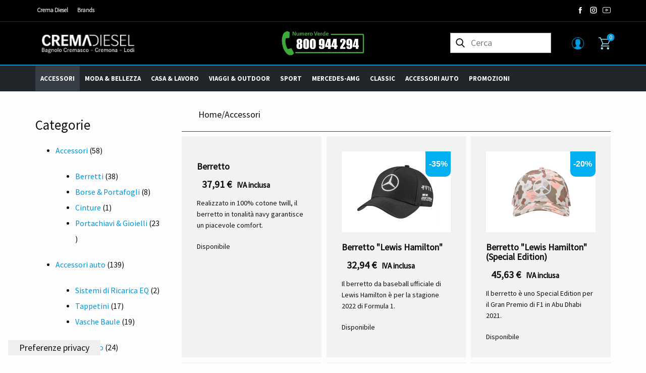

--- FILE ---
content_type: text/css
request_url: https://shop.cremadiesel.it/wp-content/themes/ShopCremaDiesel/css/custom_fonts.css
body_size: 697
content:
@font-face {
  font-family: 'SourceSansPro-Bold-1';
  font-style: normal;
  font-weight: 400;
  src: url(fonts/SourceSansPro-Bold-1.ttf);
}@font-face {
  font-family: 'SourceSansPro-Bold';
  font-style: normal;
  font-weight: 400;
  src: url(fonts/SourceSansPro-Bold.ttf);
}@font-face {
  font-family: 'SourceSansPro-Light';
  font-style: normal;
  font-weight: 400;
  src: url(fonts/SourceSansPro-Light.ttf);
}@font-face {
  font-family: 'SourceSansPro-Regular-1';
  font-style: normal;
  font-weight: 400;
  src: url(fonts/SourceSansPro-Regular-1.ttf);
}@font-face {
  font-family: 'SourceSansPro-Regular';
  font-style: normal;
  font-weight: 400;
  src: url(fonts/SourceSansPro-Regular.ttf);
}

--- FILE ---
content_type: application/javascript; charset=utf-8
request_url: https://cs.iubenda.com/cookie-solution/confs/js/14684682.js
body_size: -242
content:
_iub.csRC = { consApiKey: 'Wkk9FXf5lRsdrNhwe19XwFg3Dynmq9Z1', showBranding: false, publicId: 'aa6ca561-6db6-11ee-8bfc-5ad8d8c564c0', floatingGroup: false };
_iub.csEnabled = true;
_iub.csPurposes = [2,3,4,1,5];
_iub.cpUpd = 1764164631;
_iub.csT = 0.15;
_iub.googleConsentModeV2 = true;
_iub.totalNumberOfProviders = 7;


--- FILE ---
content_type: application/javascript
request_url: https://shop.cremadiesel.it/wp-content/plugins/woocommerce/assets/client/blocks/attribute-filter-frontend.js?ver=9d120d9a62ec3954f4ff
body_size: 22501
content:
var wc;(()=>{var e,t,r,o={7206:(e,t,r)=>{"use strict";r.r(t);var o=r(1609),n=r(6087),a=r(4018),s=r(7723);const l=window.wc.wcSettings;var i,c,u,d,p,m,g,b,w,f;const y=(0,l.getSetting)("wcBlocksConfig",{pluginUrl:"",productCount:0,defaultAvatar:"",restApiRoutes:{},wordCountType:"words"}),h=y.pluginUrl+"assets/images/",_=(y.pluginUrl,null===(i=l.STORE_PAGES.shop)||void 0===i||i.permalink,null===(c=l.STORE_PAGES.checkout)||void 0===c||c.id,null===(u=l.STORE_PAGES.checkout)||void 0===u||u.permalink,null===(d=l.STORE_PAGES.privacy)||void 0===d||d.permalink,null===(p=l.STORE_PAGES.privacy)||void 0===p||p.title,null===(m=l.STORE_PAGES.terms)||void 0===m||m.permalink,null===(g=l.STORE_PAGES.terms)||void 0===g||g.title,null===(b=l.STORE_PAGES.cart)||void 0===b||b.id,null===(w=l.STORE_PAGES.cart)||void 0===w||w.permalink,null!==(f=l.STORE_PAGES.myaccount)&&void 0!==f&&f.permalink?l.STORE_PAGES.myaccount.permalink:(0,l.getSetting)("wpLoginUrl","/wp-login.php"),(0,l.getSetting)("localPickupEnabled",!1),(0,l.getSetting)("countries",{})),E=(0,l.getSetting)("countryData",{}),v=(Object.fromEntries(Object.keys(E).filter((e=>!0===E[e].allowBilling)).map((e=>[e,_[e]||""]))),Object.fromEntries(Object.keys(E).filter((e=>!0===E[e].allowBilling)).map((e=>[e,E[e].states||[]]))),Object.fromEntries(Object.keys(E).filter((e=>!0===E[e].allowShipping)).map((e=>[e,_[e]||""]))),Object.fromEntries(Object.keys(E).filter((e=>!0===E[e].allowShipping)).map((e=>[e,E[e].states||[]]))),Object.fromEntries(Object.keys(E).map((e=>[e,E[e].locale||[]]))),{address:["first_name","last_name","company","address_1","address_2","city","postcode","country","state","phone"],contact:["email"],order:[]}),k=((0,l.getSetting)("addressFieldsLocations",v).address,(0,l.getSetting)("addressFieldsLocations",v).contact,(0,l.getSetting)("addressFieldsLocations",v).order,(0,l.getSetting)("additionalOrderFields",{}),(0,l.getSetting)("additionalContactFields",{}),(0,l.getSetting)("additionalAddressFields",{}),({imageUrl:e=`${h}/block-error.svg`,header:t=(0,s.__)("Oops!","woocommerce"),text:r=(0,s.__)("There was an error loading the content.","woocommerce"),errorMessage:n,errorMessagePrefix:a=(0,s.__)("Error:","woocommerce"),button:l,showErrorBlock:i=!0})=>i?(0,o.createElement)("div",{className:"wc-block-error wc-block-components-error"},e&&(0,o.createElement)("img",{className:"wc-block-error__image wc-block-components-error__image",src:e,alt:""}),(0,o.createElement)("div",{className:"wc-block-error__content wc-block-components-error__content"},t&&(0,o.createElement)("p",{className:"wc-block-error__header wc-block-components-error__header"},t),r&&(0,o.createElement)("p",{className:"wc-block-error__text wc-block-components-error__text"},r),n&&(0,o.createElement)("p",{className:"wc-block-error__message wc-block-components-error__message"},a?a+" ":"",n),l&&(0,o.createElement)("p",{className:"wc-block-error__button wc-block-components-error__button"},l))):null);r(9407);class S extends n.Component{constructor(...e){super(...e),(0,a.A)(this,"state",{errorMessage:"",hasError:!1})}static getDerivedStateFromError(e){return void 0!==e.statusText&&void 0!==e.status?{errorMessage:(0,o.createElement)(o.Fragment,null,(0,o.createElement)("strong",null,e.status),": ",e.statusText),hasError:!0}:{errorMessage:e.message,hasError:!0}}render(){const{header:e,imageUrl:t,showErrorMessage:r=!0,showErrorBlock:n=!0,text:a,errorMessagePrefix:s,renderError:l,button:i}=this.props,{errorMessage:c,hasError:u}=this.state;return u?"function"==typeof l?l({errorMessage:c}):(0,o.createElement)(k,{showErrorBlock:n,errorMessage:r?c:null,header:e,imageUrl:t,text:a,errorMessagePrefix:s,button:i}):this.props.children}}const x=S,A=[".wp-block-woocommerce-cart"],O=({Block:e,container:t,attributes:r={},props:a={},errorBoundaryProps:s={}})=>{const i=()=>((0,n.useEffect)((()=>{t.classList&&t.classList.remove("is-loading")}),[]),(0,o.createElement)(x,{...s},(0,o.createElement)(n.Suspense,{fallback:(0,o.createElement)("div",{className:"wc-block-placeholder"},"Loading...")},e&&(0,o.createElement)(e,{...a,attributes:r}))));if(!0===(0,l.getSetting)("__experimentalUseReact18",!1)){const e=(0,n.createRoot)(t);return e.render((0,o.createElement)(i,null)),e}(0,n.render)((0,o.createElement)(i,null),t)},P=({Block:e,containers:t,getProps:r=(()=>({})),getErrorBoundaryProps:o=(()=>({}))})=>{if(0===t.length)return[];const n=[];return Array.prototype.forEach.call(t,((t,a)=>{const s=r(t,a),l=o(t,a),i={...t.dataset,...s.attributes||{}};n.push({container:t,root:O({Block:e,container:t,props:s,attributes:i,errorBoundaryProps:l})})})),n};var C=r(923),T=r.n(C);function L(e){const t=(0,n.useRef)(e);return T()(e,t.current)||(t.current=e),t.current}const R=window.wc.wcBlocksData,B=window.wp.data,j=(0,n.createContext)("page"),F=()=>(0,n.useContext)(j),N=(j.Provider,e=>{const t=F();e=e||t;const r=(0,B.useSelect)((t=>t(R.QUERY_STATE_STORE_KEY).getValueForQueryContext(e,void 0)),[e]),{setValueForQueryContext:o}=(0,B.useDispatch)(R.QUERY_STATE_STORE_KEY);return[r,(0,n.useCallback)((t=>{o(e,t)}),[e,o])]}),q=(e,t,r)=>{const o=F();r=r||o;const a=(0,B.useSelect)((o=>o(R.QUERY_STATE_STORE_KEY).getValueForQueryKey(r,e,t)),[r,e]),{setQueryValue:s}=(0,B.useDispatch)(R.QUERY_STATE_STORE_KEY);return[a,(0,n.useCallback)((t=>{s(r,e,t)}),[r,e,s])]},M=window.wc.wcTypes,U=e=>{const{namespace:t,resourceName:r,resourceValues:o=[],query:a={},shouldSelect:s=!0}=e;if(!t||!r)throw new Error("The options object must have valid values for the namespace and the resource properties.");const l=(0,n.useRef)({results:[],isLoading:!0}),i=L(a),c=L(o),u=(()=>{const[,e]=(0,n.useState)();return(0,n.useCallback)((t=>{e((()=>{throw t}))}),[])})(),d=(0,B.useSelect)((e=>{if(!s)return null;const o=e(R.COLLECTIONS_STORE_KEY),n=[t,r,i,c],a=o.getCollectionError(...n);if(a){if(!(0,M.isError)(a))throw new Error("TypeError: `error` object is not an instance of Error constructor");u(a)}return{results:o.getCollection(...n),isLoading:!o.hasFinishedResolution("getCollection",n)}}),[t,r,c,i,s,u]);return null!==d&&(l.current=d),l.current};var I=r(4717),Q=r(5574);const G=window.wc.blocksComponents;r(5400);const V=({name:e,count:t})=>(0,o.createElement)(o.Fragment,null,e,null!==t&&Number.isFinite(t)&&(0,o.createElement)(G.Label,{label:t.toString(),screenReaderLabel:(0,s.sprintf)(/* translators: %s number of products. */ /* translators: %s number of products. */
(0,s._n)("%s product","%s products",t,"woocommerce"),t),wrapperElement:"span",wrapperProps:{className:"wc-filter-element-label-list-count"}}));var D=r(851);r(8335);const $=({className:e,
/* translators: Reset button text for filters. */
label:t=(0,s.__)("Reset","woocommerce"),onClick:r,screenReaderLabel:n=(0,s.__)("Reset filter","woocommerce")})=>(0,o.createElement)("button",{className:(0,D.A)("wc-block-components-filter-reset-button",e),onClick:r},(0,o.createElement)(G.Label,{label:t,screenReaderLabel:n}));r(1504);const K=({className:e,isLoading:t,disabled:r,
/* translators: Submit button text for filters. */
label:n=(0,s.__)("Apply","woocommerce"),onClick:a,screenReaderLabel:l=(0,s.__)("Apply filter","woocommerce")})=>(0,o.createElement)("button",{type:"submit",className:(0,D.A)("wp-block-button__link","wc-block-filter-submit-button","wc-block-components-filter-submit-button",{"is-loading":t},e),disabled:r,onClick:a},(0,o.createElement)(G.Label,{label:n,screenReaderLabel:l})),Y=window.wp.htmlEntities,W=window.wp.url;var H=r(7104),J=r(224);const z=(0,l.getSettingWithCoercion)("isRenderingPhpTemplate",!1,M.isBoolean),Z="query_type_",X="filter_";function ee(e){if(z){const t=new URL(e);t.pathname=t.pathname.replace(/\/page\/[0-9]+/i,""),t.searchParams.delete("paged"),t.searchParams.forEach(((e,r)=>{r.match(/^query(?:-[0-9]+)?-page$/)&&t.searchParams.delete(r)})),window.location.href=t.href}else window.history.replaceState({},"",e)}var te=r(2698);r(243);const re=({className:e,style:t,suggestions:r,multiple:n=!0,saveTransform:a=(e=>e.trim().replace(/\s/g,"-")),messages:s={},validateInput:l=(e=>r.includes(e)),label:i="",...c})=>(0,o.createElement)("div",{className:(0,D.A)("wc-blocks-components-form-token-field-wrapper",e,{"single-selection":!n}),style:t},(0,o.createElement)(te.A,{label:i,__experimentalExpandOnFocus:!0,__experimentalShowHowTo:!1,__experimentalValidateInput:l,saveTransform:a,maxLength:n?void 0:1,suggestions:r,messages:s,...c}));r(1626);const oe=({children:e})=>(0,o.createElement)("div",{className:"wc-block-filter-title-placeholder"},e),ne=(0,l.getSetting)("attributes",[]).reduce(((e,t)=>{const r=(o=t)&&o.attribute_name?{id:parseInt(o.attribute_id,10),name:o.attribute_name,taxonomy:"pa_"+o.attribute_name,label:o.attribute_label,orderby:o.attribute_orderby}:null;var o;return r&&r.id&&e.push(r),e}),[]),ae=(e=[],t,r,o=[],n="in")=>{if(!r||!r.taxonomy)return[];const a=e.filter((e=>e.attribute!==r.taxonomy));return 0===o.length?t(a):(a.push({attribute:r.taxonomy,operator:n,slug:o.map((({slug:e})=>e)).sort()}),t((0,Q.di)(a).asc("attribute"))),a},se=[{value:"preview-1",formattedValue:"preview-1",name:"Blue",label:(0,o.createElement)(V,{name:"Blue",count:3}),textLabel:"Blue (3)"},{value:"preview-2",formattedValue:"preview-2",name:"Green",label:(0,o.createElement)(V,{name:"Green",count:3}),textLabel:"Green (3)"},{value:"preview-3",formattedValue:"preview-3",name:"Red",label:(0,o.createElement)(V,{name:"Red",count:2}),textLabel:"Red (2)"}],le={count:0,has_archives:!0,id:0,label:"Preview",name:"preview",order:"menu_order",parent:0,taxonomy:"preview",type:""};r(3399);const ie=JSON.parse('{"uK":{"Do":{"A":"or"},"F8":{"A":3},"Ox":{"A":"list"},"dc":{"A":"multiple"}}}');function ce(){return Math.floor(Math.random()*Date.now())}const ue=e=>e.replace("pa_",""),de=(e,t=[])=>{const r={};t.forEach((e=>{const{attribute:t,slug:o,operator:n}=e,a=ue(t),s=o.join(","),l=`${Z}${a}`,i="in"===n?"or":"and";r[`${X}${a}`]=s,r[l]=i}));const o=(0,W.removeQueryArgs)(e,...Object.keys(r));return(0,W.addQueryArgs)(o,r)},pe=e=>{if(e){const r=(t=`filter_${e.name}`,window?(0,W.getQueryArg)(window.location.href,t):null);return("string"==typeof r?r.split(","):[]).map((e=>encodeURIComponent(e).toLowerCase()))}var t;return[]},me=e=>e.trim().replace(/\s/g,"-").replace(/_/g,"-").replace(/-+/g,"-").replace(/[^a-zA-Z0-9-]/g,""),ge=({isLoading:e=!1,options:t,checked:r,onChange:n})=>e?(0,o.createElement)(o.Fragment,null,(0,o.createElement)("span",{className:"is-loading"}),(0,o.createElement)("span",{className:"is-loading"})):(0,o.createElement)(G.CheckboxList,{className:"wc-block-attribute-filter-list",options:t,checked:r,onChange:n,isLoading:e,isDisabled:e}),be=(0,n.createContext)({});(e=>{const t=document.body.querySelectorAll(A.join(",")),{Block:r,getProps:o,getErrorBoundaryProps:n,selector:a}=e,s=(({Block:e,getProps:t,getErrorBoundaryProps:r,selector:o,wrappers:n})=>{const a=document.body.querySelectorAll(o);return n&&n.length>0&&Array.prototype.filter.call(a,(e=>!((e,t)=>Array.prototype.some.call(t,(t=>t.contains(e)&&!t.isSameNode(e))))(e,n))),P({Block:e,containers:a,getProps:t,getErrorBoundaryProps:r})})({Block:r,getProps:o,getErrorBoundaryProps:n,selector:a,wrappers:t});Array.prototype.forEach.call(t,(t=>{t.addEventListener("wc-blocks_render_blocks_frontend",(()=>{(({Block:e,getProps:t,getErrorBoundaryProps:r,selector:o,wrapper:n})=>{const a=n.querySelectorAll(o);P({Block:e,containers:a,getProps:t,getErrorBoundaryProps:r})})({...e,wrapper:t})}))}))})({selector:".wp-block-woocommerce-attribute-filter:not(.wp-block-woocommerce-filter-wrapper .wp-block-woocommerce-attribute-filter)",Block:({attributes:e,isEditor:t=!1,getNotice:r=(()=>null)})=>{const a=(0,l.getSettingWithCoercion)("hasFilterableProducts",!1,M.isBoolean),i=(0,l.getSettingWithCoercion)("isRenderingPhpTemplate",!1,M.isBoolean),c=(0,l.getSettingWithCoercion)("pageUrl",window.location.href,M.isString),[u,d]=(0,n.useState)(!1),p=e.isPreview&&!e.attributeId?le:(e=>{if(e)return ne.find((t=>t.id===e))})(e.attributeId),m=(0,n.useMemo)((()=>pe(p)),[p]),[g,b]=(0,n.useState)(m),[w,f]=(0,n.useState)(ce()),[y,h]=(0,n.useState)(e.isPreview&&!e.attributeId?se:[]),[_]=N(),[E,v]=q("attributes",[]),{results:k,isLoading:S}=U({namespace:"/wc/store/v1",resourceName:"products/attributes/terms",resourceValues:[(null==p?void 0:p.id)||0],shouldSelect:e.attributeId>0,query:{orderby:(null==p?void 0:p.orderby)||"menu_order"}}),x=(0,l.getSettingWithCoercion)("queryState",{},M.isObject),{data:A,isLoading:O}=(({queryAttribute:e,queryPrices:t,queryStock:r,queryRating:o,queryState:a,isEditor:s=!1})=>{let l=F();l=`${l}-collection-data`;const[i]=N(l),[c,u]=q("calculate_attribute_counts",[],l),[d,p]=q("calculate_price_range",null,l),[m,g]=q("calculate_stock_status_counts",null,l),[b,w]=q("calculate_rating_counts",null,l),f=L(e||{}),y=L(t),h=L(r),_=L(o);(0,n.useEffect)((()=>{"object"==typeof f&&Object.keys(f).length&&(c.find((e=>(0,M.objectHasProp)(f,"taxonomy")&&e.taxonomy===f.taxonomy))||u([...c,f]))}),[f,c,u]),(0,n.useEffect)((()=>{d!==y&&void 0!==y&&p(y)}),[y,p,d]),(0,n.useEffect)((()=>{m!==h&&void 0!==h&&g(h)}),[h,g,m]),(0,n.useEffect)((()=>{b!==_&&void 0!==_&&w(_)}),[_,w,b]);const[E,v]=(0,n.useState)(s),[k]=(0,I.d7)(E,200);E||v(!0);const S=(0,n.useMemo)((()=>(e=>{const t=e;return Array.isArray(e.calculate_attribute_counts)&&(t.calculate_attribute_counts=(0,Q.di)(e.calculate_attribute_counts.map((({taxonomy:e,queryType:t})=>({taxonomy:e,query_type:t})))).asc(["taxonomy","query_type"])),t})(i)),[i]),{results:x,isLoading:A}=U({namespace:"/wc/store/v1",resourceName:"products/collection-data",query:{...a,page:void 0,per_page:void 0,orderby:void 0,order:void 0,...S},shouldSelect:k});return{data:x,isLoading:A}})({queryAttribute:{taxonomy:(null==p?void 0:p.taxonomy)||"",queryType:e.queryType},queryState:{...x,..._},isEditor:t}),P=(0,n.useCallback)((e=>(0,M.objectHasProp)(A,"attribute_counts")&&Array.isArray(A.attribute_counts)?A.attribute_counts.find((({term:t})=>t===e)):null),[A]);(0,n.useEffect)((()=>{if(S||O)return;if(!Array.isArray(k))return;const t=k.map((t=>{const r=P(t.id);if(!(r||g.includes(t.slug)||(n=t.slug,null!=_&&_.attributes&&_.attributes.some((({attribute:e,slug:t=[]})=>e===(null==p?void 0:p.taxonomy)&&t.includes(n))))))return null;var n;const a=r?r.count:0;return{formattedValue:me(t.slug),value:t.slug,name:(0,Y.decodeEntities)(t.name),label:(0,o.createElement)(V,{name:(0,Y.decodeEntities)(t.name),count:e.showCounts?a:null}),textLabel:e.showCounts?`${(0,Y.decodeEntities)(t.name)} (${a})`:(0,Y.decodeEntities)(t.name)}})).filter((e=>!!e));h(t),f(ce())}),[null==p?void 0:p.taxonomy,k,S,e.showCounts,O,P,g,_.attributes]);const C=(0,n.useCallback)((e=>Array.isArray(k)?k.reduce(((t,r)=>(e.includes(r.slug)&&t.push(r),t)),[]):[]),[k]),R=(0,n.useCallback)(((e,t=!1)=>{if(e=e.map((e=>({...e,slug:e.slug.map((e=>decodeURIComponent(e)))}))),t){if(null==p||!p.taxonomy)return;const t=Object.keys((0,W.getQueryArgs)(window.location.href)),r=ue(p.taxonomy),o=t.reduce(((e,t)=>t.includes(Z+r)||t.includes(X+r)?(0,W.removeQueryArgs)(e,t):e),window.location.href);ee(de(o,e))}else{const t=de(c,e);((e,t)=>{const r=Object.entries(t).reduce(((e,[t,r])=>t.includes("query_type")?e:{...e,[t]:r}),{});return Object.entries(r).reduce(((t,[r,o])=>e[r]===o&&t),!0)})((0,W.getQueryArgs)(window.location.href),(0,W.getQueryArgs)(t))||ee(t)}}),[c,null==p?void 0:p.taxonomy]),B=t=>{const r=ae(E,v,p,C(t),"or"===e.queryType?"in":"and");R(r,0===t.length)},j=(0,n.useCallback)(((r,o=!1)=>{t||(b(r),!o&&e.showFilterButton||ae(E,v,p,C(r),"or"===e.queryType?"in":"and"))}),[t,b,E,v,p,C,e.queryType,e.showFilterButton]),G=L((0,n.useMemo)((()=>(0,M.isAttributeQueryCollection)(E)?E.filter((({attribute:e})=>e===(null==p?void 0:p.taxonomy))).flatMap((({slug:e})=>e)):[]),[E,null==p?void 0:p.taxonomy])),z=function(e,t){const r=(0,n.useRef)();return(0,n.useEffect)((()=>{r.current===e||(r.current=e)}),[e,t]),r.current}(G);(0,n.useEffect)((()=>{!z||T()(z,G)||T()(g,G)||j(G)}),[g,G,z,j]);const te="single"!==e.selectType,ie=(0,n.useCallback)((e=>{const t=g.includes(e);let r;te?(r=g.filter((t=>t!==e)),t||(r.push(e),r.sort())):r=t?[]:[e],j(r)}),[g,te,j]);(0,n.useEffect)((()=>{p&&!e.showFilterButton&&((({currentCheckedFilters:e,hasSetFilterDefaultsFromUrl:t})=>t&&0===e.length)({currentCheckedFilters:g,hasSetFilterDefaultsFromUrl:u})?R(E,!0):R(E,!1))}),[u,R,E,p,g,e.showFilterButton]),(0,n.useEffect)((()=>{if(!u&&!S)return m.length>0?(d(!0),void j(m,!0)):void(i||d(!0))}),[p,u,S,j,m,i]);const we=(()=>{const{wrapper:e}=(0,n.useContext)(be);return t=>{e&&e.current&&(e.current.hidden=!t)}})();if(!a)return we(!1),null;if(!p)return t?r("noAttributes"):(we(!1),null);if(0===y.length&&!S&&t)return r("noProducts");const fe=`h${e.headingLevel}`,ye=!e.isPreview&&S,he=!e.isPreview&&O,_e=(ye||he)&&0===y.length;if(!_e&&0===y.length)return we(!1),null;const Ee=te?!_e&&g.length<y.length:!_e&&0===g.length,ve=(0,o.createElement)(fe,{className:"wc-block-attribute-filter__title"},e.heading),ke=_e?(0,o.createElement)(oe,null,ve):ve;return we(!0),(0,o.createElement)(o.Fragment,null,!t&&e.heading&&ke,(0,o.createElement)("div",{className:(0,D.A)("wc-block-attribute-filter",`style-${e.displayStyle}`)},"dropdown"===e.displayStyle?(0,o.createElement)(o.Fragment,null,(0,o.createElement)(re,{key:w,className:(0,D.A)({"single-selection":!te,"is-loading":_e}),suggestions:y.filter((e=>!g.includes(e.value))).map((e=>e.formattedValue)),disabled:_e,placeholder:(0,s.sprintf)(/* translators: %s attribute name. */ /* translators: %s attribute name. */
(0,s.__)("Select %s","woocommerce"),p.label),onChange:e=>{!te&&e.length>1&&(e=[e[e.length-1]]);const t=[e=e.map((e=>{const t=y.find((t=>t.formattedValue===e));return t?t.value:e})),g].reduce(((e,t)=>e.filter((e=>!t.includes(e)))));if(1===t.length)return ie(t[0]);const r=[g,e].reduce(((e,t)=>e.filter((e=>!t.includes(e)))));1===r.length&&ie(r[0])},value:g,displayTransform:e=>{const t=y.find((t=>[t.value,t.formattedValue].includes(e)));return t?t.textLabel:e},saveTransform:me,messages:{added:(0,s.sprintf)(/* translators: %s is the attribute label. */ /* translators: %s is the attribute label. */
(0,s.__)("%s filter added.","woocommerce"),p.label),removed:(0,s.sprintf)(/* translators: %s is the attribute label. */ /* translators: %s is the attribute label. */
(0,s.__)("%s filter removed.","woocommerce"),p.label),remove:(0,s.sprintf)(/* translators: %s is the attribute label. */ /* translators: %s is the attribute label. */
(0,s.__)("Remove %s filter.","woocommerce"),p.label.toLocaleLowerCase()),__experimentalInvalid:(0,s.sprintf)(/* translators: %s is the attribute label. */ /* translators: %s is the attribute label. */
(0,s.__)("Invalid %s filter.","woocommerce"),p.label.toLocaleLowerCase())}}),Ee&&(0,o.createElement)(H.A,{icon:J.A,size:30})):(0,o.createElement)(ge,{options:y,checked:g,onChange:ie,isLoading:_e,isDisabled:_e})),(0,o.createElement)("div",{className:"wc-block-attribute-filter__actions"},(g.length>0||t)&&!_e&&(0,o.createElement)($,{onClick:()=>{b([]),f(ce()),u&&B([])},screenReaderLabel:(0,s.__)("Reset attribute filter","woocommerce")}),e.showFilterButton&&(0,o.createElement)(K,{className:"wc-block-attribute-filter__button",isLoading:_e,disabled:(()=>{if(ye||he)return!0;const e=pe(p);return e.length===g.length&&g.every((t=>e.includes(t)))})(),onClick:()=>B(g)})))},getProps:e=>{return{isEditor:!1,attributes:(t=e.dataset,{className:(0,M.isString)(null==t?void 0:t.className)?t.className:"",attributeId:parseInt((0,M.isString)(null==t?void 0:t.attributeId)?t.attributeId:"0",10),showCounts:"true"===(null==t?void 0:t.showCounts),queryType:(0,M.isString)(null==t?void 0:t.queryType)&&t.queryType||ie.uK.Do.A,heading:(0,M.isString)(null==t?void 0:t.heading)?t.heading:"",headingLevel:(0,M.isString)(null==t?void 0:t.headingLevel)&&parseInt(t.headingLevel,10)||ie.uK.F8.A,displayStyle:(0,M.isString)(null==t?void 0:t.displayStyle)&&t.displayStyle||ie.uK.Ox.A,showFilterButton:"true"===(null==t?void 0:t.showFilterButton),selectType:(0,M.isString)(null==t?void 0:t.selectType)&&t.selectType||ie.uK.dc.A,isPreview:!1})};var t}})},9407:()=>{},5400:()=>{},1626:()=>{},8335:()=>{},1504:()=>{},243:()=>{},3399:()=>{},1609:e=>{"use strict";e.exports=window.React},8468:e=>{"use strict";e.exports=window.lodash},195:e=>{"use strict";e.exports=window.wp.a11y},9491:e=>{"use strict";e.exports=window.wp.compose},4040:e=>{"use strict";e.exports=window.wp.deprecated},8107:e=>{"use strict";e.exports=window.wp.dom},6087:e=>{"use strict";e.exports=window.wp.element},7723:e=>{"use strict";e.exports=window.wp.i18n},923:e=>{"use strict";e.exports=window.wp.isShallowEqual},8558:e=>{"use strict";e.exports=window.wp.keycodes},5573:e=>{"use strict";e.exports=window.wp.primitives},979:e=>{"use strict";e.exports=window.wp.warning}},n={};function a(e){var t=n[e];if(void 0!==t)return t.exports;var r=n[e]={exports:{}};return o[e].call(r.exports,r,r.exports,a),r.exports}a.m=o,e=[],a.O=(t,r,o,n)=>{if(!r){var s=1/0;for(u=0;u<e.length;u++){for(var[r,o,n]=e[u],l=!0,i=0;i<r.length;i++)(!1&n||s>=n)&&Object.keys(a.O).every((e=>a.O[e](r[i])))?r.splice(i--,1):(l=!1,n<s&&(s=n));if(l){e.splice(u--,1);var c=o();void 0!==c&&(t=c)}}return t}n=n||0;for(var u=e.length;u>0&&e[u-1][2]>n;u--)e[u]=e[u-1];e[u]=[r,o,n]},a.n=e=>{var t=e&&e.__esModule?()=>e.default:()=>e;return a.d(t,{a:t}),t},r=Object.getPrototypeOf?e=>Object.getPrototypeOf(e):e=>e.__proto__,a.t=function(e,o){if(1&o&&(e=this(e)),8&o)return e;if("object"==typeof e&&e){if(4&o&&e.__esModule)return e;if(16&o&&"function"==typeof e.then)return e}var n=Object.create(null);a.r(n);var s={};t=t||[null,r({}),r([]),r(r)];for(var l=2&o&&e;"object"==typeof l&&!~t.indexOf(l);l=r(l))Object.getOwnPropertyNames(l).forEach((t=>s[t]=()=>e[t]));return s.default=()=>e,a.d(n,s),n},a.d=(e,t)=>{for(var r in t)a.o(t,r)&&!a.o(e,r)&&Object.defineProperty(e,r,{enumerable:!0,get:t[r]})},a.o=(e,t)=>Object.prototype.hasOwnProperty.call(e,t),a.r=e=>{"undefined"!=typeof Symbol&&Symbol.toStringTag&&Object.defineProperty(e,Symbol.toStringTag,{value:"Module"}),Object.defineProperty(e,"__esModule",{value:!0})},a.j=432,(()=>{var e={432:0};a.O.j=t=>0===e[t];var t=(t,r)=>{var o,n,[s,l,i]=r,c=0;if(s.some((t=>0!==e[t]))){for(o in l)a.o(l,o)&&(a.m[o]=l[o]);if(i)var u=i(a)}for(t&&t(r);c<s.length;c++)n=s[c],a.o(e,n)&&e[n]&&e[n][0](),e[n]=0;return a.O(u)},r=self.webpackChunkwebpackWcBlocksFrontendJsonp=self.webpackChunkwebpackWcBlocksFrontendJsonp||[];r.forEach(t.bind(null,0)),r.push=t.bind(null,r.push.bind(r))})();var s=a.O(void 0,[763],(()=>a(7206)));s=a.O(s),(wc=void 0===wc?{}:wc)["attribute-filter"]=s})();